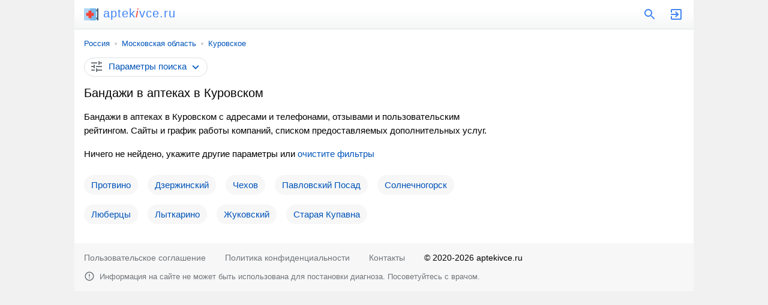

--- FILE ---
content_type: text/html; charset=UTF-8
request_url: https://aptekivce.ru/kurovskoe/bandazhi/
body_size: 10054
content:
<!doctype html><html lang="ru"><head><base href="https://aptekivce.ru/"/><title>Бандажи в аптеках в Куровском - адреса, отзывы и телефоны</title><meta charset="UTF-8" /><meta name="viewport" content="width=device-width, initial-scale=1.0"><meta name="description" content="Бандажи в аптеках в Куровском - адреса и телефоны, отзывы и пользовательский рейтинг, часы работы, сайты, список услуг." /><link rel="canonical" href="https://aptekivce.ru/kurovskoe/bandazhi/"/><link rel="icon" href="favicon.svg" type="image/svg+xml"/><style>html{font-family:arial, sans-serif}body{font-size:15px}body,header a[href^="/"],#search svg,#search span,div[id]+h2,div[id]+p+h2,p+h2,h2+p,ul,ol,p+form select,ol li,ol div,ol span span,blockquote:last-of-type,blockquote ins[onclick],blockquote p,blockquote div,#form fieldset label:last-of-type{margin:0}a,ins{text-decoration:none}a,ins[onclick],span[onclick]{color:#0054b9}a:hover,ins[onclick]:hover,span[onclick]:hover{text-decoration:underline}span[onclick],ins[onclick],svg[onclick],p+form select{cursor:pointer}svg,section a,section span,ol ins[onclick],ol ol,ol div{display:inline-block;vertical-align:middle}header,main,footer{margin:0 auto;max-width:1000px}header div,header span,header form,input[type="search"],input[type="submit"],article,article+aside,sub,blockquote a,blockquote svg,blockquote div,#span,#clear_filter,footer span,footer a{display:inline-block;vertical-align:top}header{padding:12px 16px;border-bottom:1px solid #dfe1e5;position:relative;background:linear-gradient(to top, #f5f6f6, #fff 60%)}header div{width:calc(100% - 69px);font-size:20px;line-height:20px;letter-spacing:1px}header div svg{margin:0 8px 0 0}header a{color:#4285f4;margin-left:20px}header a:hover{text-decoration:none}header i{color:#f44336;margin-right:1px}main{padding:16px}header span:hover svg path,header a:hover svg path{fill:#f44336}ol span,#form label,#form select{display:block}#search{display:none;position:absolute;top:0;padding:12px 11px 12px 16px;background:#fff;z-index:1000;border-bottom:solid 1px #f1f1f1;box-shadow:0 6px 18px rgba(14,21,47,0.1),0 -2px 6px rgba(14,21,47,0.02);max-width:1005px;width:calc(100% - 27px);margin:0 0 0 -16px}#search form{width:calc(100% - 36px);margin-right:12px}input[type="search"],input[type="submit"]{-webkit-appearance:none}input[type="search"]{border:1px solid #dfe1e5;border-radius:80px;width:calc(100% - 57px);padding:4px 8px;margin-right:8px}input[type="submit"]{width:auto;margin:0 auto;border:none;background:#4285f4;padding:4px;border-radius:4px;color:#fff}footer,sub,h2+p,p+form select,ul ins{font-size:14px}nav,blockquote b,ol div,button ins,footer div{font-size:13px}nav{margin:0 0 16px 0}nav a{position:relative;margin:0 10px}nav a:first-child{margin:0 10px 0 0}nav a:last-child:after{content:none}nav a:after{content:"";width:4px;height:4px;background:#ccc;position:absolute;border-radius:80px;margin:6px 0 0px 8px}article{width:calc(100% - 316px);margin:0 16px 0 0}article+aside{width:300px}h1,h2,p,ul li,blockquote,article aside,article div.ads,#ymaps,section+p+h2,#form,#span{margin:0 0 16px 0}section,ol ~ ol,#bcategory div,#bsubcategories div{margin:0 0 32px 0}blockquote+h2{margin-top:32px}h1,h2,blockquote b{font-weight:normal}h1{font-size:20px;line-height:23px}h2{font-size:18px;line-height:21px}h2+aside{margin-top:16px}p{line-height:1.58}p a+svg{margin-left:4px}p span#clear_filter{margin:0;line-height:1.58}p+div.ads+blockquote{margin-top:24px}ul,ol,p+form select,ol li li,ol ~ ol li li{padding:0}ul{padding-left:16px;color:#78b9eb}ul ins{margin:0 0 0 8px;position:relative;padding:0 0 0 12px}ul ins:before{content:"";margin-right:8px;width:4px;height:4px;background:#ccc;position:absolute;border-radius:80px;margin:8px 0 0 -11px}#form{padding:0 16px;background:linear-gradient(to top, #f5f6f6, #fff 60%);margin-left:-16px;margin-right:-16px}#form label,#form fieldset,#form select{margin:0 0 12px 0}#form input[type="checkbox"]{margin:0 8px 0 0}fieldset{border:solid 1px #f1f1f1;border-radius:4px}legend{font-size:13.3333px;margin:0 0 0 2px;color:#757575}#clear_filter,#view,#form button{margin:8px 20px 16px 0}#form button{margin:8px 0 16px 0}#view,#form button{height:31px}#clear_filter{line-height:31px}#form button{background:#4abc96;border:none;color:#fff;line-height:27px;border-radius:4px}#form button:disabled{opacity:0.5}#span{border:1px solid #dfe1e5;padding:4px 8px;border-radius:80px}#span svg:first-of-type{margin:-2px 8px 0 0}#span svg:last-of-type{margin:0 0 0 4px}#category,#subcategories{overflow:hidden;max-height:230px}ul+h2,p+form{margin-bottom:4px}footer a,sup,ol div,sub,blockquote b,h2+p,ul ins,ymaps span,footer div{color:#70757a}p+form{padding:0 0 8px 0;background:none;text-align:right;border-bottom:solid 1px #f1f1f1;border-radius:0}p+form select{border:none;display:inline-block;width:auto;color:#0054b9;text-align-last:right}p+form select,p+form options{background:#fff}#bcategory,#bsubcategories{text-align:center;position:relative}#bcategory div,#bsubcategories div{border-top:solid 1px #f1f1f1;position:relative}#bcategory div:before,#bsubcategories div:before{content:"";position:absolute;width:100%;height:42px;top:-48px;left:0px;z-index:1;background:linear-gradient(0deg, #fff 0%, rgba(255,255,255,0.5) 100%)}#bcategory button,#bsubcategories button{background:#fff;border:none;height:22px;line-height:22px;border-radius:80px;cursor:pointer;margin-top:-11px;position:absolute;z-index:100;padding:0 5px 0 10px;color:#70757a;box-shadow:0 0 2px 0 rgba(0,0,0,0.1),0 2px 6px 0 rgba(0,0,0,0.1);margin-left:-95px}#bcategory button:focus,#bsubcategories button:focus{outline:none}#bcategory button svg,#bsubcategories button svg{margin:-1px 0 0 2px}.more{max-height:100% !important}.up svg{transform:rotate(-180deg)}.cont div:before{content:none !important}ol{list-style:none}ol ol{width:calc(100% - 91px);margin-right:16px}ol li{border-bottom:solid 1px #f1f1f1;padding:14px 0}ol li:first-child{padding-top:0}ol li:last-child{border:none;margin:0}ol li li{margin:0 0 4px 0;border:none}ol svg[onclick]{margin:4px 16px 4px 0}ol a{font-weight:bold;font-size:17px}ol span{width:75px;height:14px;background:url('data:image/svg+xml;utf8,<svg xmlns="http://www.w3.org/2000/svg" viewBox="0 0 24 24"><path fill="rgb(209, 209, 209)" d="M22 9.24l-7.19-.62L12 2 9.19 8.63 2 9.24l5.46 4.73L5.82 21 12 17.27 18.18 21l-1.63-7.03L22 9.24zM12 15.4l-3.76 2.27 1-4.28-3.32-2.88 4.38-.38L12 6.1l1.71 4.04 4.38.38-3.32 2.88 1 4.28L12 15.4z"/></svg>') repeat-x;background-size:15px;margin:0}ol span span{max-width:75px;background:url('data:image/svg+xml;utf8,<svg xmlns="http://www.w3.org/2000/svg" viewBox="0 0 24 24"><path fill="rgb(249, 180, 3)" d="M22 9.24l-7.19-.62L12 2 9.19 8.63 2 9.24l5.46 4.73L5.82 21 12 17.27 18.18 21l-1.63-7.03L22 9.24zM12 15.4l-3.76 2.27 1-4.28-3.32-2.88 4.38-.38L12 6.1l1.71 4.04 4.38.38-3.32 2.88 1 4.28L12 15.4z"/></svg>') repeat-x;background-size:15px}ol sub svg{margin:-1px 4px 0 0}ol sup{display:inline-block;vertical-align:top;margin:8px 0 0 7px;border:solid 1px #f7f7f7;padding:2px 2px 2px 5px;border-radius:4px;line-height:18px;position:relative}ol sup:before{position:absolute;content:'';z-index:10;border:1px solid #fff;left:0;top:5px;height:20px}ol sup:after{padding:4px;content:'';border:1px solid #f1f1f1;background-color:#fff;position:absolute;top:4px;left:-1px;-webkit-transform:rotate(45deg);transform:rotate(45deg);-webkit-transform-origin:top left;transform-origin:top left;border-top:none;border-right:none}ol div{width:75px;text-align:center}ol div svg text{font-size:11px;font-weight:bold}section a,section span{text-decoration:none;min-width:32px;min-height:32px;line-height:32px;text-align:center;border-radius:80px;margin:0 12px 0 0}section a{background:#f7f7f7}section a:last-child{margin-right:8px}section a svg{margin-top:-4px;fill:#0054b9}section a:hover svg,section a.selected svg{fill:#fff}section a:hover,section a.selected,section span{color:#fff;background:#4285f4;text-decoration:none}a[href*="map/"]{background:#4abc96;color:#fff;padding:0 8px}a[href*="map/"] svg{fill:#fff;margin-right:4px}ol ~ ol{padding:12px 8px;border-radius:8px;border:solid 1px #dfe1e5}ol ~ ol li{position:relative;padding-left:32px}ol ~ ol li:before{content:"";position:absolute;background:url('data:image/svg+xml;utf8,<svg xmlns="http://www.w3.org/2000/svg" viewBox="0 0 24 24"><path fill="rgb(74, 188, 150)" d="M9 16.2L4.8 12l-1.4 1.4L9 19 21 7l-1.4-1.4L9 16.2z"></path></svg>') left top no-repeat;left:0;width:24px;height:24px;margin-top:-2px}ol ~ ol li:last-child{padding-bottom:2px}ol ~ ol li li:before{content:none}ol ~ ol li li:last-child{margin:0}ol ~ ol ins[onclick]{font-weight:bold;font-size:17px}blockquote a{background:#f7f7f7;padding:8px 12px;border-radius:80px;margin:0 16px 16px 0}blockquote svg{margin:0 12px 0 -2px}blockquote b{display:block;margin:0 0 6px 0}blockquote div{width:calc(100% - 46px);position:relative;border:solid 1px #f1f1f1;padding:5px;border-radius:4px}blockquote div:before{position:absolute;content:'';z-index:10;border:1px solid #fff;left:0;top:5px;height:20px}blockquote div:after{padding:4px;content:'';border:1px solid #f1f1f1;background-color:#fff;position:absolute;top:6px;left:-1px;-webkit-transform:rotate(45deg);transform:rotate(45deg);-webkit-transform-origin:top left;transform-origin:top left;border-top:none;border-right:none}blockquote div div{width:auto;border-left:solid 4px #ffee58;border-right:none;border-top:none;border-bottom:none;background:#fffde7;padding:4px 4px 4px 8px;display:block;margin:4px 0 0 0px}blockquote div div:after,blockquote div div:before{content:none}#ymaps{height:350px;border:solid 1px #ebecec;border-radius:8px;overflow:hidden}ymaps svg{margin:-1px 4px 0 0}@media screen and (max-width: 600px){aside{position:relative;margin:0 -16px}article aside{position:relative;margin-left:-16px;margin-right:-16px}}@media screen and (max-width: 999px){article{margin:0}article,article+aside,footer span,footer a{display:block;width:auto}section,nav{white-space:nowrap;-webkit-overflow-scrolling:touch;overflow-x:auto;overflow-y:hidden;position:relative;-webkit-user-select:none;-webkit-tap-highlight-color:transparent;margin-right:-16px}ul li{margin:0;padding:10px 0;border-bottom:solid 1px #f7f7f7}ul li:first-child{padding-top:0}ul li:last-child{border:none}ymaps ul{color:#000}ymaps ul li{padding:0;border:none}#bcategory,#bsubcategories{margin-left:-16px;margin-right:-16px;margin-top:6px}.more{margin-bottom:16px}footer div{margin-top:12px}}@media screen and (min-width: 1000px){body{background:#f1f1f1}main{background:#fff}article+aside{position:sticky;position:-webkit-sticky;top:16px}ul{columns:3;column-gap:96px;margin-bottom:16px}ymaps ul{columns:1;column-gap:0;margin:0}ymaps ul li{margin:0;color:#000}.more{margin-bottom:24px}footer{padding-bottom:0 !important}footer div{padding-bottom:16px}}footer{padding:16px;background:#f7f7f7}footer a{margin:0 32px 16px 0}footer svg{margin:-3px 4px 0 0} </style><meta name="yandex-verification" content="937cf716e0cf0ccd" /><meta name="google-site-verification" content="r-9HR405pBCc14mwwdcHQ0e-tBlGgLQzPjZ7_eFt_lU" /><script data-ad-client="ca-pub-9626263778953157" async src="https://pagead2.googlesyndication.com/pagead/js/adsbygoogle.js"></script><script>window.yaContextCb=window.yaContextCb||[]</script><script src="https://yandex.ru/ads/system/context.js" async></script><script type="application/ld+json">{"@context": "https://schema.org","@type": "BreadcrumbList","itemListElement":[{"@type": "ListItem","position": 1,"item":{"@id": "https://aptekivce.ru/kurovskoe/","name": "Куровское"}},{"@type": "ListItem","position": 2,"item":{"name": "Бандажи"}}]}</script></head><body><!-- Yandex.RTB R-A-1252325-7 --><script>window.yaContextCb.push(()=>{Ya.Context.AdvManager.render({type: 'fullscreen',blockId: 'R-A-1252325-7'})})</script><script type="text/javascript" > (function(m,e,t,r,i,k,a){m[i]=m[i]||function(){(m[i].a=m[i].a||[]).push(arguments)}; m[i].l=1*new Date();k=e.createElement(t),a=e.getElementsByTagName(t)[0],k.async=1,k.src=r,a.parentNode.insertBefore(k,a)}) (window, document, "script", "https://mc.yandex.ru/metrika/tag.js", "ym"); ym(72781792, "init", { clickmap:true, trackLinks:true, accurateTrackBounce:true }); </script> <noscript><div><img src="https://mc.yandex.ru/watch/72781792" style="position:absolute; left:-9999px;" alt="" /></div></noscript><script async src="https://www.googletagmanager.com/gtag/js?id=G-G64EH867XM"></script> <script> window.dataLayer = window.dataLayer || []; function gtag(){dataLayer.push(arguments);} gtag('js', new Date()); gtag('config', 'G-G64EH867XM'); </script><header><div><a href="/"><svg xmlns="http://www.w3.org/2000/svg" viewBox="0 0 512 512" width="24" height="24"><polygon fill="#3C5D76" points="462.452,41.29 462.452,90.839 396.387,90.839 396.387,140.387 462.452,140.387 462.452,371.613 396.387,371.613 396.387,421.161 462.452,421.161 462.452,470.71 512,470.71 512,41.29 "/><rect y="41.29" fill="#AED5F3" width="429.419" height="429.419"/><rect x="214.71" y="41.29" fill="#78B9EB" width="214.71" height="429.419"/><polygon fill="#f44336" points="346.839,203.148 267.561,203.148 267.561,123.871 161.858,123.871 161.858,203.148 82.581,203.148 82.581,308.852 161.858,308.852 161.858,388.129 267.561,388.129 267.561,308.852 346.839,308.852 "/></svg>aptek<i>i</i>vce.ru</a></div><span onclick="openSearch();"><svg xmlns="http://www.w3.org/2000/svg" viewBox="0 0 24 24" width="24" height="24"><path fill="#4285f4" d="M15.5 14h-.79l-.28-.27C15.41 12.59 16 11.11 16 9.5 16 5.91 13.09 3 9.5 3S3 5.91 3 9.5 5.91 16 9.5 16c1.61 0 3.09-.59 4.23-1.57l.27.28v.79l5 4.99L20.49 19l-4.99-5zm-6 0C7.01 14 5 11.99 5 9.5S7.01 5 9.5 5 14 7.01 14 9.5 11.99 14 9.5 14z"/></svg></span><script>function openSearch(){document.getElementById("search").style.display = "block";}</script><div id="search"><form action="https://aptekivce.ru/search.htm" method="get" target="_self"><input type="hidden" name="searchid" value="2449582"/><input type="hidden" name="l10n" value="ru"/><input type="hidden" name="reqenc" value=""/><input type="search" name="text" value="" placeholder="Поиск аптек"/><input type="submit" value="Найти"/></form><span onclick="closeSearch();"><svg xmlns="http://www.w3.org/2000/svg" height="24" viewBox="0 0 24 24" width="24"><path fill="#4285f4" d="M19 6.41L17.59 5 12 10.59 6.41 5 5 6.41 10.59 12 5 17.59 6.41 19 12 13.41 17.59 19 19 17.59 13.41 12z"/></svg></span><script>function closeSearch(){document.getElementById("search").style.display = "none";}</script></div><a href="user/login"><svg xmlns="http://www.w3.org/2000/svg" viewBox="0 0 24 24" width="24" height="24"><path fill="#4285f4" d="M10.09 15.59L11.5 17l5-5-5-5-1.41 1.41L12.67 11H3v2h9.67l-2.58 2.59zM19 3H5c-1.11 0-2 .9-2 2v4h2V5h14v14H5v-4H3v4c0 1.1.89 2 2 2h14c1.1 0 2-.9 2-2V5c0-1.1-.9-2-2-2z"/></svg></a></header><main><nav><a href="russia/">Россия</a><a href="russia/moskovskaya-oblast/">Московская область</a><a href="kurovskoe/">Куровское</a></nav> <article><form method="post" id="form"><input type="hidden" name="search" value="1"/><input type="hidden" name="marka" value="bandazhi"/><label>Где ищем аптеки?</label><select id="country" name="country" onChange="reload_place(this, 'country_select')"><option value="russia" selected>Россия</option></select><select id="region" name="region" onChange="reload_place(this, 'region_select')"><option value="russia">Любой регион</option><option value="altajskij-kraj" >Алтайский край</option><option value="amurskaya-oblast" >Амурская область</option><option value="arhangelskaya-oblast" >Архангельская область</option><option value="astrahanskaya-oblast" >Астраханская область</option><option value="belgorodskaya-oblast" >Белгородская область</option><option value="bryanskaya-oblast" >Брянская область</option><option value="vladimirskaya-oblast" >Владимирская область</option><option value="volgogradskaya-oblast" >Волгоградская область</option><option value="vologodskaya-oblast" >Вологодская область</option><option value="voronezhskaya-oblast" >Воронежская область</option><option value="evrejskaya-ao" >Еврейская АО</option><option value="zabajkalskij-kraj" >Забайкальский край</option><option value="ivanovskaya-oblast" >Ивановская область</option><option value="irkutskaya-oblast" >Иркутская область</option><option value="kabardino-balkarskaya" >Кабардино-Балкарская Республика</option><option value="kaliningradskaya-oblast" >Калининградская область</option><option value="kaluzhskaya-oblast" >Калужская область</option><option value="kamchatskij-kraj" >Камчатский край</option><option value="karachaevo-cherkessiya" >Карачаево-Черкесская Республика</option><option value="kemerovskaya-oblast-kuzbass" >Кемеровская область - Кузбасс</option><option value="kirovskaya-oblast" >Кировская область</option><option value="kostromskaya-oblast" >Костромская область</option><option value="krasnodarskij-kraj" >Краснодарский край</option><option value="krasnoyarskij-kraj" >Красноярский край</option><option value="kurganskaya-oblast" >Курганская область</option><option value="kurskaya-oblast" >Курская область</option><option value="leningradskaya-oblast" >Ленинградская область</option><option value="lipeckaya-oblast" >Липецкая область</option><option value="magadanskaya-oblast" >Магаданская область</option><option value="moskovskaya-oblast" selected>Московская область</option><option value="murmanskaya-oblast" >Мурманская область</option><option value="neneckij-ao" >Ненецкий АО</option><option value="nizhegorodskaya-oblast" >Нижегородская область</option><option value="novgorodskaya-oblast" >Новгородская область</option><option value="novosibirskaya-oblast" >Новосибирская область</option><option value="omskaya-oblast" >Омская область</option><option value="orenburgskaya-oblast" >Оренбургская область</option><option value="orlovskaya-oblast" >Орловская область</option><option value="penzenskaya-oblast" >Пензенская область</option><option value="permskij-kraj" >Пермский край</option><option value="primorskij-kraj" >Приморский край</option><option value="pskovskaya-oblast" >Псковская область</option><option value="adygeya" >Республика Адыгея</option><option value="altaj" >Республика Алтай</option><option value="bashkortostan" >Республика Башкортостан</option><option value="buryatiya" >Республика Бурятия</option><option value="dagestan" >Республика Дагестан</option><option value="ingushetiya" >Республика Ингушетия</option><option value="kalmykiya" >Республика Калмыкия</option><option value="kareliya" >Республика Карелия</option><option value="komi" >Республика Коми</option><option value="krym" >Республика Крым</option><option value="marijel" >Республика Марий Эл</option><option value="mordoviya" >Республика Мордовия</option><option value="saha" >Республика Саха (Якутия)</option><option value="severnaya-osetiya" >Республика Северная Осетия</option><option value="tatarstan" >Республика Татарстан</option><option value="tyva" >Республика Тыва</option><option value="hakasiya" >Республика Хакасия</option><option value="rostovskaya-oblast" >Ростовская область</option><option value="ryazanskaya-oblast" >Рязанская область</option><option value="samarskaya-oblast" >Самарская область</option><option value="saratovskaya-oblast" >Саратовская область</option><option value="sahalinskaya-oblast" >Сахалинская область</option><option value="sverdlovskaya-oblast" >Свердловская область</option><option value="smolenskaya-oblast" >Смоленская область</option><option value="stavropolskij-kraj" >Ставропольский край</option><option value="tambovskaya-oblast" >Тамбовская область</option><option value="tverskaya-oblast" >Тверская область</option><option value="tomskaya-oblast" >Томская область</option><option value="tulskaya-oblast" >Тульская область</option><option value="tyumenskaya-oblast" >Тюменская область</option><option value="udmurtiya" >Удмуртская Республика</option><option value="ulyanovskaya-oblast" >Ульяновская область</option><option value="habarovskij-kraj" >Хабаровский край</option><option value="hanty-mansijskij-ao-yugra" >Ханты-Мансийский АО - Югра</option><option value="chelyabinskaya-oblast" >Челябинская область</option><option value="chechnya" >Чеченская Республика</option><option value="chuvashiya" >Чувашская Республика</option><option value="chukotskij-ao" >Чукотский АО</option><option value="yamalo-neneckij-ao" >Ямало-Ненецкий АО</option><option value="yaroslavskaya-oblast" >Ярославская область</option></select><select id="city" name="city" onChange="reload_city(this)"><option value="">Любой город</option><option value="aprelevka" >Апрелевка</option><option value="balashiha" >Балашиха</option><option value="bronnitsy" >Бронницы</option><option value="vidnoe" >Видное</option><option value="voskresensk" >Воскресенск</option><option value="dedovsk" >Дедовск</option><option value="dzerzhinskij" >Дзержинский</option><option value="dmitrov" >Дмитров</option><option value="dolgoprudnyj" >Долгопрудный</option><option value="domodedovo" >Домодедово</option><option value="dubna" >Дубна</option><option value="egorevsk" >Егорьевск</option><option value="zhukovskij" >Жуковский</option><option value="zarajsk" >Зарайск</option><option value="zvenigorod" >Звенигород</option><option value="zelenograd" >Зеленоград</option><option value="ivanteevka" >Ивантеевка</option><option value="istra" >Истра</option><option value="kashira" >Кашира</option><option value="klin" >Клин</option><option value="kolomna" >Коломна</option><option value="korolev" >Королёв</option><option value="kotelniki" >Котельники</option><option value="krasnogorsk" >Красногорск</option><option value="krasnoznamensk" >Краснознаменск</option><option value="kubinka" >Кубинка</option><option value="kurovskoe" selected>Куровское</option><option value="likino-dulevo" >Ликино-Дулёво</option><option value="lobnya" >Лобня</option><option value="losino-petrovskij" >Лосино-Петровский</option><option value="luhovitsy" >Луховицы</option><option value="lytkarino" >Лыткарино</option><option value="lyubertsy" >Люберцы</option><option value="medvezhi-ozera" >Медвежьи озёра</option><option value="mozhajsk" >Можайск</option><option value="moskva" >Москва</option><option value="mytischi" >Мытищи</option><option value="naro-fominsk" >Наро-Фоминск</option><option value="noginsk" >Ногинск</option><option value="odintsovo" >Одинцово</option><option value="ozery" >Озёры</option><option value="orehovo-zuevo" >Орехово-Зуево</option><option value="pavlovo" >Павлово</option><option value="pavlovskij-posad" >Павловский Посад</option><option value="peshki" >Пешки</option><option value="podolsk" >Подольск</option><option value="protvino" >Протвино</option><option value="pushkino" >Пушкино</option><option value="puschino" >Пущино</option><option value="ramenskoe" >Раменское</option><option value="reutov" >Реутов</option><option value="roshal" >Рошаль</option><option value="sergiev-posad" >Сергиев Посад</option><option value="serpuhov" >Серпухов</option><option value="solnechnogorsk" >Солнечногорск</option><option value="staraya-kupavna" >Старая Купавна</option><option value="stupino" >Ступино</option><option value="tomilino" >Томилино</option><option value="fryazino" >Фрязино</option><option value="himki" >Химки</option><option value="hotkovo" >Хотьково</option><option value="chernogolovka" >Черноголовка</option><option value="chehov" >Чехов</option><option value="shatura" >Шатура</option><option value="shmelenki" >Шмеленки</option><option value="schelkovo" >Щёлково</option><option value="elektrogorsk" >Электрогорск</option><option value="elektrostal" >Электросталь</option><option value="elektrougli" >Электроугли</option></select><label>Дополнительные фильтры</label><input type="hidden" name="sr" value="sort_raiting"><fieldset><legend>Контакты</legend><label><input type="checkbox" name="t" >Указан телефон</label><label><input type="checkbox" name="w" >Указан WhatsApp</label><label><input type="checkbox" name="vb" >Указан Viber</label><label><input type="checkbox" name="tg" >Указан Telegram</label><label><input type="checkbox" name="e" >Указан e-mail</label><label><input type="checkbox" name="si" >Указан сайт</label><label><input type="checkbox" name="so" >Указаны социальные сети</label></fieldset><label><input type="checkbox" name="p" >Есть представитель на сайте</label><label><input type="checkbox" name="o" >Компании с отзывами</label><label><input type="checkbox" name="c" >Работают круглосуточно</label><span id="clear_filter" onclick="window.open('/russia/', '_self')">Сбросить<svg xmlns="http://www.w3.org/2000/svg" height="18" viewBox="0 0 24 24" width="18"><path fill="#70757a" d="M19 6.41L17.59 5 12 10.59 6.41 5 5 6.41 10.59 12 5 17.59 6.41 19 12 13.41 17.59 19 19 17.59 13.41 12 19 6.41z"/></svg></span><input type="submit" value="Показать" id="view" /><button type="submit" id="map_button" name="map" value="1"><svg xmlns="http://www.w3.org/2000/svg" height="24" viewBox="0 0 24 24" width="24"><path fill="#ffffff" d="M20.5 3l-.16.03L15 5.1 9 3 3.36 4.9c-.21.07-.36.25-.36.48V20.5c0 .28.22.5.5.5l.16-.03L9 18.9l6 2.1 5.64-1.9c.21-.07.36-.25.36-.48V3.5c0-.28-.22-.5-.5-.5zM10 5.47l4 1.4v11.66l-4-1.4V5.47zm-5 .99l3-1.01v11.7l-3 1.16V6.46zm14 11.08l-3 1.01V6.86l3-1.16v11.84z"/></svg>На карте</button></form><span id="span" onclick="all_filter(this)"><svg xmlns="http://www.w3.org/2000/svg" height="24" viewBox="0 0 24 24" width="24"><path fill="#70757a" d="M3 17v2h6v-2H3zM3 5v2h10V5H3zm10 16v-2h8v-2h-8v-2h-2v6h2zM7 9v2H3v2h4v2h2V9H7zm14 4v-2H11v2h10zm-6-4h2V7h4V5h-4V3h-2v6z"/></svg><ins id="ins">Параметры поиска</ins><svg xmlns="http://www.w3.org/2000/svg" viewBox="0 0 24 24" width="22" height="22"><path fill="#0054b9" d="M16.59 8.59L12 13.17 7.41 8.59 6 10l6 6 6-6-1.41-1.41z"/></svg></span><script>function ready() {var form = document.getElementById("form");form.style.display = "none";return false;}document.addEventListener("DOMContentLoaded", ready);function all_filter(y,z) {var x = document.getElementById("form");if (x.style.display === "none") {x.style.display = "block";} else {x.style.display = "none";}y.classList.toggle("up");var z = document.getElementById("ins");if (z.innerHTML === "Скрыть параметры поиска") {z.innerHTML = "Показать параметры поиска";} else {z.innerHTML = "Скрыть параметры поиска";}}</script><h1>Бандажи в аптеках в Куровском</h1><p>Бандажи в аптеках в Куровском с адресами и телефонами, отзывами и пользовательским рейтингом. Сайты и график работы компаний, списком предоставляемых дополнительных услуг.</p><p>Ничего не нейдено, укажите другие параметры или <span id="clear_filter" onclick="window.open('/russia/', '_self')">очистите фильтры</span></p><div class="ads"><!--AdFox START--><!--Площадка: aptekivce.ru / * / *--><!--Тип баннера: Мой тип банера--><!--Расположение: верх страницы--><div id="adfox_16559887043095837" style="max-height: 80vh;"></div><script>window.yaContextCb.push(()=>{Ya.adfoxCode.create({ownerId: 284643,containerId: 'adfox_16559887043095837',params: {pp: 'g',ps: 'futd',p2: 'hpip'}})})</script></div><blockquote><a href="/protvino/">Протвино</a><a href="/dzerzhinskij/">Дзержинский</a><a href="/chehov/">Чехов</a><a href="/pavlovskij-posad/">Павловский Посад</a><a href="/solnechnogorsk/">Солнечногорск</a><a href="/lyubertsy/">Люберцы</a><a href="/lytkarino/">Лыткарино</a><a href="/zhukovskij/">Жуковский</a><a href="/staraya-kupavna/">Старая Купавна</a></blockquote></article><aside><!--AdFox START--><!--Площадка: aptekivce.ru / * / *--><!--Тип баннера: Мой тип банера--><!--Расположение: справа страницы--><div id="adfox_165598882816596535" style="max-height: 80vh;"></div><script>window.yaContextCb.push(()=>{Ya.adfoxCode.create({ownerId: 284643,containerId: 'adfox_165598882816596535',params: {pp: 'cfhe',ps: 'futd',p2: 'hpip'}})})</script></aside> <script type="text/javascript"> function createOption(val, name, element_select, selected) { var objOption = document.createElement("option"); objOption.text = name; objOption.value = val; if(selected==1) objOption.selected = true; element_select.options.add(objOption); } function deleteOptions(element_select) { for (var i=element_select.options.length-1; i>=0; i--) element_select.remove(i); } </script> <script type="text/javascript"> function ajax_place(val, label){ var xhr = new XMLHttpRequest(); var body = 'val='+encodeURIComponent(val)+'&label='+encodeURIComponent(label); xhr.open("POST", "ajax/get_data_place.php", true); xhr.setRequestHeader('Content-Type', 'application/x-www-form-urlencoded'); xhr.onreadystatechange = function(){ if (xhr.readyState == 4) { callback_place(xhr.responseText, label, val); } }; xhr.send(body); } function callback_place(data, label, val) { var element_select_region = document.getElementById("region"); var element_select_city = document.getElementById("city"); data = JSON.parse(data); if(label=="region_select"){ deleteOptions(element_select_city); if (data.length>0){ createOption("", "Любой город", element_select_city, 1); for (var i=0; i<data.length; i++) createOption(data[i].url, data[i].name, element_select_city, 0); } } else if(label=="country_select"){ deleteOptions(element_select_region); deleteOptions(element_select_city); if (data.length>0){ createOption(val, "Любой регион", element_select_region, 1); createOption("", "Любой город", element_select_city, 1); for (var i=0; i<data.length; i++){ if (data[i].is_region==1) createOption(data[i].url, data[i].name, element_select_region, 0); else createOption(data[i].url, data[i].name, element_select_city, 0); } } } } function reload_place(val, label){ ajax_place(val.value, label); return false; } function visible_button(val) { var element_button_map = document.getElementById("map_button"); if (val=="") element_button_map.disabled = true; else element_button_map.disabled = false; } function reload_city(val){ visible_button(val.value); return false; } </script> </main><footer><a href="/otkaz-ot-otvetstvennosti">Пользовательское соглашение</a><a href="/politika-konfidentsialnosti">Политика конфиденциальности</a><a href="/contact">Контакты</a><span>&#169; 2020-2026 aptekivce.ru</span><div><svg xmlns="http://www.w3.org/2000/svg" height="18" viewBox="0 0 24 24" width="18"><path fill="#70757a" d="M11 15h2v2h-2v-2zm0-8h2v6h-2V7zm.99-5C6.47 2 2 6.48 2 12s4.47 10 9.99 10C17.52 22 22 17.52 22 12S17.52 2 11.99 2zM12 20c-4.42 0-8-3.58-8-8s3.58-8 8-8 8 3.58 8 8-3.58 8-8 8z"/></svg> Информация на сайте не может быть использована для постановки диагноза. Посоветуйтесь с врачом.</div></footer></body></html>

--- FILE ---
content_type: text/html; charset=utf-8
request_url: https://www.google.com/recaptcha/api2/aframe
body_size: 270
content:
<!DOCTYPE HTML><html><head><meta http-equiv="content-type" content="text/html; charset=UTF-8"></head><body><script nonce="Gv-JUwK7YNBJRqPqCmHk2A">/** Anti-fraud and anti-abuse applications only. See google.com/recaptcha */ try{var clients={'sodar':'https://pagead2.googlesyndication.com/pagead/sodar?'};window.addEventListener("message",function(a){try{if(a.source===window.parent){var b=JSON.parse(a.data);var c=clients[b['id']];if(c){var d=document.createElement('img');d.src=c+b['params']+'&rc='+(localStorage.getItem("rc::a")?sessionStorage.getItem("rc::b"):"");window.document.body.appendChild(d);sessionStorage.setItem("rc::e",parseInt(sessionStorage.getItem("rc::e")||0)+1);localStorage.setItem("rc::h",'1769470144128');}}}catch(b){}});window.parent.postMessage("_grecaptcha_ready", "*");}catch(b){}</script></body></html>